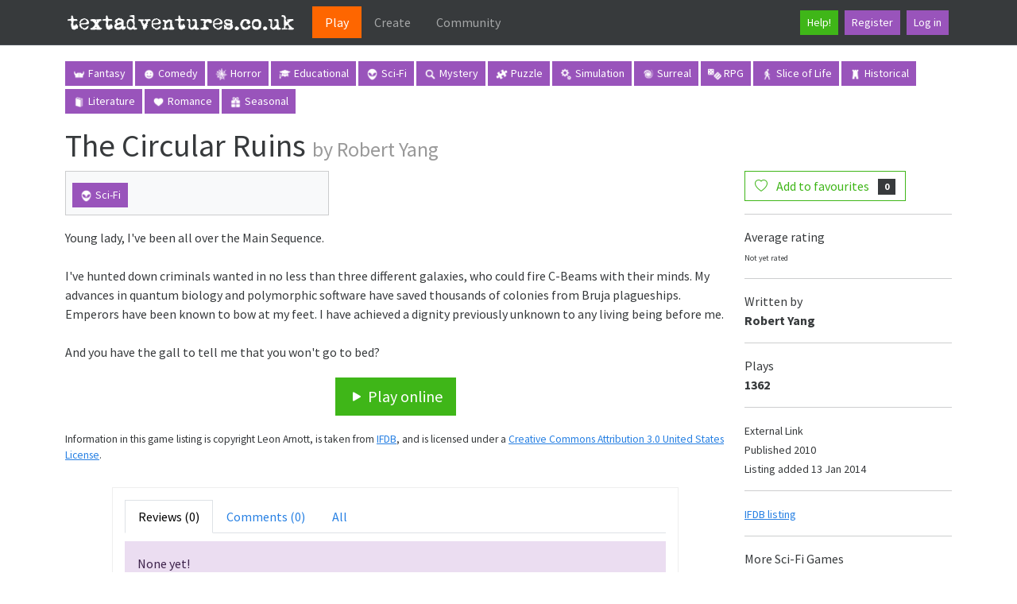

--- FILE ---
content_type: text/html; charset=utf-8
request_url: https://textadventures.co.uk/games/view/CeJMR5hUfEyPC2uKkRqsow/the-circular-ruins
body_size: 5912
content:


<!DOCTYPE html>
<html lang="en">
<head>
    <meta charset="utf-8"/>
    <base href="/" />
    <meta name="viewport" content="width=device-width, initial-scale=1.0"/>
    <link rel="apple-touch-icon" sizes="180x180" href="/apple-touch-icon.png">
    <link rel="icon" type="image/png" sizes="32x32" href="/favicon-32x32.png">
    <link rel="icon" type="image/png" sizes="16x16" href="/favicon-16x16.png">
    <link rel="manifest" href="/site.webmanifest">
    <title>The Circular Ruins - Play online at textadventures.co.uk</title>
    
    <link rel="stylesheet" href="/lib/bootstrap/dist/css/bootstrap.min.css" />
    <link rel="stylesheet" href="https://cdn.jsdelivr.net/npm/bootstrap-icons@1.13.1/font/bootstrap-icons.min.css">
    <link rel="stylesheet" href="/css/site.css?v=QIbHgpQS465A6P0vK2LRNH04X819J1UrXTV1LSIPMso" />
    
    <meta name="description" content="Young lady, I&#x27;ve been all over the Main Sequence.  &#xD;&#xA;&#xD;&#xA;I&#x27;ve hunted down criminals wanted in no less than three different galaxies, who could fire C-Beams with their minds. My advances in quantum biology and polymorphic software have saved thousands of colonies from Bruja plagueships. Emperors have been known to bow at my feet. I have achieved a dignity previously unknown to any living being before me. &#xD;&#xA;&#xD;&#xA;And you have the gall to tell me that you won&#x27;t go to bed?" />

    <script data-ad-client="ca-pub-8718543935826570" async src="https://pagead2.googlesyndication.com/pagead/js/adsbygoogle.js"></script>
<script type="text/javascript">!function(T,l,y){var S=T.location,k="script",D="instrumentationKey",C="ingestionendpoint",I="disableExceptionTracking",E="ai.device.",b="toLowerCase",w="crossOrigin",N="POST",e="appInsightsSDK",t=y.name||"appInsights";(y.name||T[e])&&(T[e]=t);var n=T[t]||function(d){var g=!1,f=!1,m={initialize:!0,queue:[],sv:"5",version:2,config:d};function v(e,t){var n={},a="Browser";return n[E+"id"]=a[b](),n[E+"type"]=a,n["ai.operation.name"]=S&&S.pathname||"_unknown_",n["ai.internal.sdkVersion"]="javascript:snippet_"+(m.sv||m.version),{time:function(){var e=new Date;function t(e){var t=""+e;return 1===t.length&&(t="0"+t),t}return e.getUTCFullYear()+"-"+t(1+e.getUTCMonth())+"-"+t(e.getUTCDate())+"T"+t(e.getUTCHours())+":"+t(e.getUTCMinutes())+":"+t(e.getUTCSeconds())+"."+((e.getUTCMilliseconds()/1e3).toFixed(3)+"").slice(2,5)+"Z"}(),iKey:e,name:"Microsoft.ApplicationInsights."+e.replace(/-/g,"")+"."+t,sampleRate:100,tags:n,data:{baseData:{ver:2}}}}var h=d.url||y.src;if(h){function a(e){var t,n,a,i,r,o,s,c,u,p,l;g=!0,m.queue=[],f||(f=!0,t=h,s=function(){var e={},t=d.connectionString;if(t)for(var n=t.split(";"),a=0;a<n.length;a++){var i=n[a].split("=");2===i.length&&(e[i[0][b]()]=i[1])}if(!e[C]){var r=e.endpointsuffix,o=r?e.location:null;e[C]="https://"+(o?o+".":"")+"dc."+(r||"services.visualstudio.com")}return e}(),c=s[D]||d[D]||"",u=s[C],p=u?u+"/v2/track":d.endpointUrl,(l=[]).push((n="SDK LOAD Failure: Failed to load Application Insights SDK script (See stack for details)",a=t,i=p,(o=(r=v(c,"Exception")).data).baseType="ExceptionData",o.baseData.exceptions=[{typeName:"SDKLoadFailed",message:n.replace(/\./g,"-"),hasFullStack:!1,stack:n+"\nSnippet failed to load ["+a+"] -- Telemetry is disabled\nHelp Link: https://go.microsoft.com/fwlink/?linkid=2128109\nHost: "+(S&&S.pathname||"_unknown_")+"\nEndpoint: "+i,parsedStack:[]}],r)),l.push(function(e,t,n,a){var i=v(c,"Message"),r=i.data;r.baseType="MessageData";var o=r.baseData;return o.message='AI (Internal): 99 message:"'+("SDK LOAD Failure: Failed to load Application Insights SDK script (See stack for details) ("+n+")").replace(/\"/g,"")+'"',o.properties={endpoint:a},i}(0,0,t,p)),function(e,t){if(JSON){var n=T.fetch;if(n&&!y.useXhr)n(t,{method:N,body:JSON.stringify(e),mode:"cors"});else if(XMLHttpRequest){var a=new XMLHttpRequest;a.open(N,t),a.setRequestHeader("Content-type","application/json"),a.send(JSON.stringify(e))}}}(l,p))}function i(e,t){f||setTimeout(function(){!t&&m.core||a()},500)}var e=function(){var n=l.createElement(k);n.src=h;var e=y[w];return!e&&""!==e||"undefined"==n[w]||(n[w]=e),n.onload=i,n.onerror=a,n.onreadystatechange=function(e,t){"loaded"!==n.readyState&&"complete"!==n.readyState||i(0,t)},n}();y.ld<0?l.getElementsByTagName("head")[0].appendChild(e):setTimeout(function(){l.getElementsByTagName(k)[0].parentNode.appendChild(e)},y.ld||0)}try{m.cookie=l.cookie}catch(p){}function t(e){for(;e.length;)!function(t){m[t]=function(){var e=arguments;g||m.queue.push(function(){m[t].apply(m,e)})}}(e.pop())}var n="track",r="TrackPage",o="TrackEvent";t([n+"Event",n+"PageView",n+"Exception",n+"Trace",n+"DependencyData",n+"Metric",n+"PageViewPerformance","start"+r,"stop"+r,"start"+o,"stop"+o,"addTelemetryInitializer","setAuthenticatedUserContext","clearAuthenticatedUserContext","flush"]),m.SeverityLevel={Verbose:0,Information:1,Warning:2,Error:3,Critical:4};var s=(d.extensionConfig||{}).ApplicationInsightsAnalytics||{};if(!0!==d[I]&&!0!==s[I]){var c="onerror";t(["_"+c]);var u=T[c];T[c]=function(e,t,n,a,i){var r=u&&u(e,t,n,a,i);return!0!==r&&m["_"+c]({message:e,url:t,lineNumber:n,columnNumber:a,error:i}),r},d.autoExceptionInstrumented=!0}return m}(y.cfg);function a(){y.onInit&&y.onInit(n)}(T[t]=n).queue&&0===n.queue.length?(n.queue.push(a),n.trackPageView({})):a()}(window,document,{
src: "https://js.monitor.azure.com/scripts/b/ai.2.min.js", // The SDK URL Source
crossOrigin: "anonymous", 
cfg: { // Application Insights Configuration
    connectionString: 'InstrumentationKey=43db726a-a13c-4a26-8a77-966310fa8676;IngestionEndpoint=https://northeurope-2.in.applicationinsights.azure.com/;LiveEndpoint=https://northeurope.livediagnostics.monitor.azure.com/;ApplicationId=278f1b21-a24f-4f98-aeab-b197705f942c'
}});</script></head>
<script src="/lib/bootstrap/dist/js/bootstrap.bundle.min.js"></script>
<body>
<header>
    <nav class="navbar navbar-expand-lg navbar-toggleable-lg bg-dark border-bottom box-shadow mb-3" data-bs-theme="dark">
        <div class="container">
            <a class="navbar-brand" href="/">
                <img src="/Images/logo.png" alt="textadventures.co.uk" />
            </a>
            <button class="navbar-toggler" type="button" data-bs-toggle="collapse" data-bs-target=".navbar-collapse" aria-controls="navbarSupportedContent"
                    aria-expanded="false" aria-label="Toggle navigation">
                <span class="navbar-toggler-icon"></span>
            </button>
            <div class="navbar-collapse collapse d-lg-inline-flex justify-content-between">
                <ul class="navbar-nav flex-grow-1">
                    

<li class="nav-item">
    <a class="nav-link active px-lg-3" aria-current="page" href="/">Play</a>
</li>
                    

<li class="nav-item">
    <a class="nav-link px-lg-3" href="/create">Create</a>
</li>
                    

<li class="nav-item">
    <a class="nav-link px-lg-3" href="/community">Community</a>
</li>
                </ul>
                <ul class="navbar-nav d-flex">
                    <li class="nav-item m-1">
                        <a class="btn btn-success btn-sm" href="/help">Help!</a>
                    </li>
                        <li class="nav-item m-1">
                            <a class="btn btn-info btn-sm" href="/account/register">Register</a>
                        </li>
                        <li class="nav-item m-1">
                            <a class="btn btn-info btn-sm" href="/account/login">Log in</a>
                        </li>
                </ul>
            </div>
        </div>
    </nav>
</header>


<div class="container">
    <main role="main" class="pb-3">
            <div>
                <div class="categories mb-3">
                    <a class="btn btn-info btn-sm tag-button" href="/games/tag/fantasy">
                        <img class="tag" src="/Images/categories/fantasy.png" alt="">
                        Fantasy
                    </a>
                    <a class="btn btn-info btn-sm tag-button" href="/games/tag/comedy">
                        <img class="tag" src="/Images/categories/comedy.png" alt="">
                        Comedy
                    </a>
                    <a class="btn btn-info btn-sm tag-button" href="/games/tag/horror">
                        <img class="tag" src="/Images/categories/horror.png" alt="">
                        Horror
                    </a>
                    <a class="btn btn-info btn-sm tag-button" href="/games/tag/educational">
                        <img class="tag" src="/Images/categories/educational.png" alt="">
                        Educational
                    </a>
                    <a class="btn btn-info btn-sm tag-button" href="/games/tag/scifi">
                        <img class="tag" src="/Images/categories/scifi.png" alt="">
                        Sci-Fi
                    </a>
                    <a class="btn btn-info btn-sm tag-button" href="/games/tag/mystery">
                        <img class="tag" src="/Images/categories/mystery.png" alt="">
                        Mystery
                    </a>
                    <a class="btn btn-info btn-sm tag-button" href="/games/tag/puzzle">
                        <img class="tag" src="/Images/categories/puzzle.png" alt="">
                        Puzzle
                    </a>
                    <a class="btn btn-info btn-sm tag-button" href="/games/tag/simulation">
                        <img class="tag" src="/Images/categories/simulation.png" alt="">
                        Simulation
                    </a>
                    <a class="btn btn-info btn-sm tag-button" href="/games/tag/surreal">
                        <img class="tag" src="/Images/categories/surreal.png" alt="">
                        Surreal
                    </a>
                    <a class="btn btn-info btn-sm tag-button" href="/games/tag/rpg">
                        <img class="tag" src="/Images/categories/rpg.png" alt="">
                        RPG
                    </a>
                    <a class="btn btn-info btn-sm tag-button" href="/games/tag/slice-of-life">
                        <img class="tag" src="/Images/categories/sliceoflife.png" alt="">
                        Slice of Life
                    </a>
                    <a class="btn btn-info btn-sm tag-button" href="/games/tag/historical">
                        <img class="tag" src="/Images/categories/historical.png" alt="">
                        Historical
                    </a>
                    <a class="btn btn-info btn-sm tag-button" href="/games/tag/literature">
                        <img class="tag" src="/Images/categories/literature.png" alt="">
                        Literature
                    </a>
                    <a class="btn btn-info btn-sm tag-button" href="/games/tag/romance">
                        <img class="tag" src="/Images/categories/romance.png" alt="">
                        Romance
                    </a>
                    <a class="btn btn-info btn-sm tag-button" href="/games/tag/seasonal">
                        <img class="tag" src="/Images/categories/seasonal.png" alt="">
                        Seasonal
                    </a>
                </div>
            </div>
        
        


<h1>The Circular Ruins <small>by Robert Yang</small></h1>



<div class="row">
    <div class="col-lg-9">
        <div class="row">
            <div class="col-lg-5">
                    <div class="game-description-tags card card-body bg-light">
                        

<div class="tags">
        
<a class="btn btn-info btn-sm tag-button" href="/games/tag/scifi">
        <img class="tag" src="/Images/categories/scifi.png" alt=""/>
    Sci-Fi
</a>
 </div>
                    </div>
            </div>
            <div class="col-lg-12">
                   

                Young lady, I&#x27;ve been all over the Main Sequence.  &#xD;<br/>&#xD;<br/>I&#x27;ve hunted down criminals wanted in no less than three different galaxies, who could fire C-Beams with their minds. My advances in quantum biology and polymorphic software have saved thousands of colonies from Bruja plagueships. Emperors have been known to bow at my feet. I have achieved a dignity previously unknown to any living being before me. &#xD;<br/>&#xD;<br/>And you have the gall to tell me that you won&#x27;t go to bed?

                
                <div class="play-buttons">
                    <a class="btn btn-success btn-lg" href="/games/play/cejmr5hufeypc2ukkrqsow" target="_blank"><i class="bi bi-play-fill"></i> Play online</a>
                </div>
                   
                       <div class="listingdata-section">
                           Information in this game listing is copyright Leon Arnott, is taken from <a href="http://ifdb.tads.org/viewgame?id=n921m771fvvocpbo">IFDB</a>,
                           and is licensed under a <a href = "http://creativecommons.org/licenses/by/3.0/us/">Creative Commons Attribution 3.0 United States License</a>.
                       </div>
            </div>
        </div>
        <div class="row justify-content-md-center">
            <div class="col-lg-10" id="reviewsection">
                <ul class="nav nav-tabs" id="reviewstabs">
                    <li class="nav-item">
                        <a class="nav-link active" href="#" data-url="/games/reviewscomments?id=CeJMR5hUfEyPC2uKkRqsow&amp;reviews=True&amp;comments=False&amp;page=1&amp;newest=True">Reviews (0)</a>
                    </li>
                    <li class="nav-item">
                        <a class="nav-link " href="#" data-url="/games/reviewscomments?id=CeJMR5hUfEyPC2uKkRqsow&amp;reviews=False&amp;comments=True&amp;page=1&amp;newest=True">Comments (0)</a>
                    </li>
                    <li class="nav-item">
                        <a class="nav-link" href="#" data-url="/games/reviewscomments?id=CeJMR5hUfEyPC2uKkRqsow&amp;reviews=True&amp;comments=True&amp;page=1&amp;newest=True">All</a>
                    </li>
                </ul>
                <div class="tab-content">
                    <div class="tab-pane active" id="reviewscomments">
                        
    <div class="alert alert-info">
        None yet!
    </div>

<div class="container-fluid reviews">
</div>


                    </div>
                </div>
                    <div class="alert alert-info">
                        <a href="/account/login?returnUrl=%2Fgames%2Fview%2FCeJMR5hUfEyPC2uKkRqsow%2Fthe-circular-ruins">Log in</a> to post a review or comment.
                    </div>
            </div>
        </div>
    </div>
    <div class="col-lg-3">
        
        <button type="button" class="btn btn-outline-success "
                data-game-id="CeJMR5hUfEyPC2uKkRqsow"
                data-unstarred-count="0"
                data-starred-count="1"
                data-bs-toggle="tooltip"
                data-bs-placement="bottom"
                data-bs-title="Log in first to add this game to your favourites">
            <i class="js-star-icon bi bi-heart me-2"></i>
            <span class="js-star-description">Add to favourites</span>
            <span class="badge text-bg-secondary ms-2 js-star-count">0</span>
        </button>
        <hr/>
        Average rating<br/>
        
    <span class="rating">Not yet rated</span>


        <hr/>
        Written by<br/>
            <b>Robert Yang</b>
        <hr/>
        Plays<br/>
        <b>1362</b>
        <hr/>
        <small>
                    External Link<br/>
                    Published 2010<br/>
                Listing added 13 Jan 2014<br/>
        </small>
        <hr/>
            <small>
                <a href="https://ifdb.tads.org/viewgame?id=n921m771fvvocpbo">IFDB listing</a>
            </small>
            <hr/>
            More Sci-Fi Games<br/><br/>
                <a href="/games/view/ywpeu1jqzu2-har3y_aj8a/choose-your-own-post-apocalyptic-adventure">
                    <div class="row">
                        <div class="col-md-4">
                            <img class="games-image" src="/Images/categories/covers/Sci-Fi.png" alt=""/>
                        </div>
                        <div class="col-md-8">
                            <p>Choose Your Own Post-Apocalyptic Adventure</p></div>
                    </div>
                    <hr/>
                </a>
                <a href="/games/view/isb_d7uwk06syrk5nzacta/ra-1h-30m-49-423s-dec-18-59-20-09">
                    <div class="row">
                        <div class="col-md-4">
                            <img class="games-image" src="https://media.textadventures.co.uk/coverart/1e7d9593-3d17-4c62-bc22-671e2a9bcc18 cover.jpg" alt=""/>
                        </div>
                        <div class="col-md-8">
                            <p>RA 1h 30m 49.423s, Dec -18&#xB0; 59&#x2019; 20.09&#x201D;</p></div>
                    </div>
                    <hr/>
                </a>
                <a href="/games/view/rmngu81czucqzlkjfvdm3w/treasure-seekers-of-lady-luck">
                    <div class="row">
                        <div class="col-md-4">
                            <img class="games-image" src="https://media.textadventures.co.uk/coverart/adcd0448-85e5-4260-99fb-ce360e6a0c48.png" alt=""/>
                        </div>
                        <div class="col-md-8">
                            <p>Treasure Seekers of Lady Luck</p></div>
                    </div>
                    <hr/>
                </a>
                <a href="/games/view/noewxp3vukcihx6jg3rxiw/sunspot">
                    <div class="row">
                        <div class="col-md-4">
                            <img class="games-image" src="https://media.textadventures.co.uk/coverart/55ea6649-6b42-4e61-b1f2-2a0591d593c1 cover.png" alt=""/>
                        </div>
                        <div class="col-md-8">
                            <p>Sunspot</p></div>
                    </div>
                    <hr/>
                </a>
                <a href="/games/view/ns7l22onfk_fozpupgsmlg/what-if-they-turn-on-us">
                    <div class="row">
                        <div class="col-md-4">
                            <img class="games-image" src="/Images/categories/covers/Sci-Fi.png" alt=""/>
                        </div>
                        <div class="col-md-8">
                            <p>What if they turn on us?</p></div>
                    </div>
                    <hr/>
                </a>
    </div>
</div>


    </main>
</div>

<footer class="border-top footer text-muted pt-4">
    <div class="container">
        &copy; 2026 textadventures.co.uk &middot;
        v26.0.1.45537 &middot;
        <a href="/privacy">Privacy</a> &middot;
        <a href="/help">Help</a> &middot;
        <a href="/help/contact">Contact us</a> &middot;
        <a href="/submit/submitfile">Submit a game</a>
    </div>
</footer>
<script src="/lib/jquery/dist/jquery.min.js"></script>
<script src="/lib/jquery-validation/dist/jquery.validate.min.js"></script>
<script src="/lib/jquery-validation-unobtrusive/dist/jquery.validate.unobtrusive.min.js"></script>
<script src="/js/site.js?v=ozlxhqW2N3a9UefO_KLb3ISz6cNsheo57nBdpLUXSR0"></script>



    <script src="/js/viewgame.js?v=4FjujS8FoEUYqYxULLRK9E-Dewza4R6rLw6kx0vQYOc"></script>
    


<script defer src="https://static.cloudflareinsights.com/beacon.min.js/vcd15cbe7772f49c399c6a5babf22c1241717689176015" integrity="sha512-ZpsOmlRQV6y907TI0dKBHq9Md29nnaEIPlkf84rnaERnq6zvWvPUqr2ft8M1aS28oN72PdrCzSjY4U6VaAw1EQ==" data-cf-beacon='{"version":"2024.11.0","token":"3853275a1ed7447aa279bc66581c89c7","r":1,"server_timing":{"name":{"cfCacheStatus":true,"cfEdge":true,"cfExtPri":true,"cfL4":true,"cfOrigin":true,"cfSpeedBrain":true},"location_startswith":null}}' crossorigin="anonymous"></script>
</body>
</html>

--- FILE ---
content_type: text/html; charset=utf-8
request_url: https://www.google.com/recaptcha/api2/aframe
body_size: 270
content:
<!DOCTYPE HTML><html><head><meta http-equiv="content-type" content="text/html; charset=UTF-8"></head><body><script nonce="ZCjkPOqkjJ8yj9C_HjgP1g">/** Anti-fraud and anti-abuse applications only. See google.com/recaptcha */ try{var clients={'sodar':'https://pagead2.googlesyndication.com/pagead/sodar?'};window.addEventListener("message",function(a){try{if(a.source===window.parent){var b=JSON.parse(a.data);var c=clients[b['id']];if(c){var d=document.createElement('img');d.src=c+b['params']+'&rc='+(localStorage.getItem("rc::a")?sessionStorage.getItem("rc::b"):"");window.document.body.appendChild(d);sessionStorage.setItem("rc::e",parseInt(sessionStorage.getItem("rc::e")||0)+1);localStorage.setItem("rc::h",'1768975149622');}}}catch(b){}});window.parent.postMessage("_grecaptcha_ready", "*");}catch(b){}</script></body></html>

--- FILE ---
content_type: text/css
request_url: https://textadventures.co.uk/css/site.css?v=QIbHgpQS465A6P0vK2LRNH04X819J1UrXTV1LSIPMso
body_size: 1820
content:
/* ASP.NET Template Defaults... */

.btn:focus, .btn:active:focus, .btn-link.nav-link:focus, .form-control:focus, .form-check-input:focus {
  box-shadow: 0 0 0 0.1rem white, 0 0 0 0.25rem #258cfb;
}

html {
  position: relative;
  min-height: 100%;
}

body {
  margin-bottom: 60px;
}

.form-floating > .form-control-plaintext::placeholder, .form-floating > .form-control::placeholder {
  color: var(--bs-secondary-color);
  text-align: end;
}

.form-floating > .form-control-plaintext:focus::placeholder, .form-floating > .form-control:focus::placeholder {
  text-align: start;
}

/* Migrated from previous website - TODO: Check */

html {
  overflow-y: scroll;
}

h1 {
  font-size: 40px;
}

.container-fluid {
  padding-right: 0;
  padding-left: 0;
}

.message-info {
  border: 1px solid;
  clear: both;
  padding: 10px 20px;
}

.message-error {
  clear: both;
  color: #e80c4d;
  font-size: 1.1em;
  font-weight: bold;
  margin: 20px 0 10px 0;
}

.message-success {
  color: #7ac0da;
  font-size: 1.3em;
  font-weight: bold;
  margin: 20px 0 10px 0;
}

.field-validation-error {
  color: #f00;
  display: block;
}

.validation-summary-errors {
  font-weight: bold;
  color: #f00;
}

.main-navbar {
  margin-bottom: 0;
}

.main-navbar .btn {
  margin-top: 0px;
  margin-left: 4px;
}

.main-navbar .pull-right {
  margin-top: 4px;
}

.navbar .navbar-brand {
  padding: 0px;
}

.navbar .navbar-brand img {
  width: 295px;
}

@media (min-width: 992px) {
  .nav-link.active {
    background-color: #fe6600;
  }
}

.game-divider {
  border-top-color: black;
  border-top: 2px;
  height: 4px;
}

.rating {
  white-space: nowrap;
  font-size: 10px;
}

.float-left {
  float: left;
}

.float-right {
  float: right;
}

h1.main-title {
  font-size: 38px;
  margin-bottom: 16px;
}

h1.index-title {
  font-size: 15px;
  font-weight: bold;
  line-height: inherit;
  margin-top: 10px;
}

.index-activity {
  margin-top: 10px;
  margin-bottom: 10px;
  margin-left: 40px;
}

.index-section h3 {
  font-size: 20px;
  font-weight: bold;
  display: inline;
  margin: 0;
  padding-left: 12px;
  border-left: 4px solid #0d6efd;
}

.index-section-title {
  margin-bottom: 12px;
  display: flex;
  align-items: center;
  justify-content: space-between;
}

.index-section {
  padding-bottom: 16px;
  margin-top: 24px;
}

.index-section:first-child {
  margin-top: 10px;
}

.index-section-final {
  border-bottom: inherit;
}

a.index-section-more {
  font-size: 12px;
  padding: 4px 10px;
  border: 1px solid #0d6efd;
  border-radius: 4px;
  text-decoration: none;
  color: #0d6efd;
  transition: all 0.15s ease-in-out;
  white-space: nowrap;
}

a.index-section-more:hover,
a.index-section-more:focus {
  background-color: #0d6efd;
  color: #fff;
  text-decoration: none;
}

.games-header {
  display: block;
  font-weight: bold;
  font-size: 20px;
}

.games-title {
  font-weight: bold;
  word-wrap: break-word;
  text-decoration: none;
}

.games-title:hover {
  text-decoration: underline;
}

.games-title-big {
  font-size: 32px;
  line-height: 28px;
  margin-bottom: 18px;
}

@media (max-width: 1199px) and (min-width: 980px) {
  .games-title-big {
    font-size: 26px;
    line-height: 24px;
    margin-bottom: 14px;
  }
}

@media (max-width: 992px) and (min-width: 768px) {
  .games-title-big {
    font-size: 20px;
    line-height: 18px;
    margin-bottom: 10px;
  }
}

.games-image {
  max-height: 100%;
  max-width: 100%;
  width:100%;
  height:91%;
}

.games-image-act {
  max-width: 100%;
  max-height: 300px;
}

.games-desc {
  margin-bottom: 4px;
}

.games-date {
  font-size: 80%;
  white-space: nowrap;
}

.games-item {
  background-color: #eee;
  padding: 10px;
  margin: 10px 0 10px;
}

.games-row {
  margin-left: -10px;
  margin-right: -10px;
}

.games-row .col-md-4 {
  padding-left: 10px;
  padding-right: 10px;
}

@media (max-width: 992px) and (min-width: 768px) {
  .games-item {
    min-height: 208px;
  }

  .games-desc {
    height: 148px;
    overflow: hidden;
  }
}

@media (min-width: 980px) {
  .games-item {
    min-height: 308px;
  }

  .games-desc {
    height: 254px;
    overflow: hidden;
  }
}

@media (max-width: 767px) {
  .games-title-big {
    font-size: 20px;
    line-height: inherit;
    margin-bottom: inherit;
  }
}

.stars {
  vertical-align: middle;
  background: url("../Images/star.png");
  background-repeat: no-repeat;
  width: 18px;
  height: 22px;
  display: inline-block;
}

.stars-container {
  white-space: nowrap;
  margin-right: 3px;
}

img.tag {
  max-height: 17px;
}

.categories {
  line-height: 35px;
}

.tags {
  line-height: 38px;
  display: inline;
}

.tag-button {
  min-height: 24px;
}

span.btn {
  cursor: initial;
}

.login a {
  color: white;
}

.login a:hover {
  text-decoration: none;
}

.appsection {
  margin: 20px;
  padding: 10px;
  background: #eee;
}

.appsection-buttons {
  margin-top: 5px;
  text-align: center;
}

.appsection-buttons-apponly {
  margin-top: 5px;
}

.listingdata-section {
  margin-top: 20px;
  font-size: 85%;
}

.share {
  margin-top: 20px;
}

#reviewsection {
  border: 1px solid #eeeeee;
  padding: 15px;
  margin-top: 30px;
}

#comment-buttons {
  margin-bottom: 15px;
}

#reviewsection textarea {
  width: 95%;
}

.cover-image {
  max-width: 100%;
}

.play-buttons {
  text-align: center;
  margin-top: 20px;
}

.nav button.review-page {
  margin-right: 2px;
}

#comment-form {
  margin: 20px 0;
}

.alert a, .popover a {
  font-weight: bold;
}

@media (min-width: 768px) {
  .review-date {
    text-align: right;
  }
}

.review-avatar {
  float: right;
  margin-top: 4px;
  margin-left: 10px;
  margin-bottom: 5px;
}

.review-rating {
  margin-top: 10px;
}

.footer-connect a img {
  margin-left: 2px;
  margin-right: 2px;
}

@media (min-width: 768px) {
  .sidebar-unit {
    margin-top: 60px;
  }
}

@media (max-width: 767px) {
  .sidebar-unit {
    margin-top: 20px;
  }
}

.form-inline .form-control.sidebar-search {
  width: 218px;
}

@media (max-width: 1199px) and (min-width: 980px) {
  .form-inline .form-control.sidebar-search {
    width: 160px;
  }
}

@media (max-width: 992px) and (min-width: 768px) {
  .form-inline .form-control.sidebar-search {
    width: 106px;
  }
}

.header-icon {
  max-width: 40px;
}

.big-headers h3 {
  display: block;
  font-size: 24px;
}

.reviewsection-insert {
  margin-bottom: 10px;
}

.news-item {
  margin-bottom: 10px;
}

.news-item .avatar img {
  max-width: 80px;
}

.tab-content {
  margin-top: 10px;
}

.reviews {
  margin-top: 10px;
}

.footer-connect a i {
  color: #000;
  margin-left: 2px;
}

table.forums a:not(.btn) {
  text-decoration: none;
}

.forum-title {
  font-size: 140%;
}

.forum-title .new {
  font-weight: bold;
}

table.forum-topics a:not(.btn) {
  text-decoration: none;
}

table.forum-topics .new {
  font-weight: bold;
}

.forum-category-info {
  float: right;
}

.forum-avatar-spacer {
  width: 46px;
}

.forum-avatar img {
  max-height: 46px;
  max-width: 46px;
}

.forum-post {
  margin-top: 16px;
}

.forum-post p {
  word-break: break-word;
}

.forum-post img {
  max-width: 100%;
}

.forum-post blockquote {
  font-size: inherit;
}

.forum-post blockquote {
  margin: 0;
}

.forum-post blockquote cite {
  display: block;
  font-style: normal;
  font-weight: bold;
  margin-bottom: 4px;
}

.forum-post-info {
  text-align: right;
}

.forum-post-info form {
  display: inline;
}

.forum-topic-title form {
  display: inline;
}

.feed {
  margin: 20px 0 20px;
  font-size: 80%;
  text-align: right;
}

.feed img {
  margin-right: 5px;
}

.markdown-preview {
  border: 1px solid #eee;
  margin: 20px 0 20px;
  padding: 20px;
}

.formatting-help {
  border: 1px solid #eee;
  padding: 14px;
}

.post-form button[type=submit] {
  margin-bottom: 20px;
}

.topic-date {
  white-space: nowrap;
}

.forum-topic-navigation {
  text-align: right;
  font-size: 80%;
  margin-bottom: 6px;
}

input.gsc-input,
.gsc-input-box,
.gsc-input-box-hover,
.gsc-input-box-focus,
.gsc-search-button {
  box-sizing: content-box;
  line-height: normal;
}

.submit-question {
  margin-bottom: 20px;
}

.sinLeer {
  font-weight: bold;
}

.mensaje {
  cursor: pointer;
}

.ribbon {
  position: absolute;
  right: 5px; top: 5px;
  z-index: 1;
  overflow: hidden;
  width: 75px; height: 75px;
  text-align: right;
}
.ribbon-plus {
  right: -5px; top: -5px;
}
.ribbon span {
  font-size: 10px;
  color: #fff;
  text-transform: uppercase;
  text-align: center;
  font-weight: bold; line-height: 20px;
  transform: rotate(45deg);
  width: 100px; display: block;
  background: #79A70A;
  background: linear-gradient(#9BC90D 0%, #79A70A 100%);
  box-shadow: 0 3px 10px -5px rgba(0, 0, 0, 1);
  position: absolute;
  top: 19px; right: -21px;
}
.ribbon span::before {
  content: '';
  position: absolute;
  left: 0px; top: 100%;
  z-index: -1;
  border-left: 3px solid #79A70A;
  border-right: 3px solid transparent;
  border-bottom: 3px solid transparent;
  border-top: 3px solid #79A70A;
}
.ribbon span::after {
  content: '';
  position: absolute;
  right: 0%; top: 100%;
  z-index: -1;
  border-right: 3px solid #79A70A;
  border-left: 3px solid transparent;
  border-bottom: 3px solid transparent;
  border-top: 3px solid #79A70A;
}
.Quest span {background: linear-gradient(#F70505 0%, #8F0808 100%);}
.Quest span::before {border-left-color: #8F0808; border-top-color: #8F0808;}
.Quest span::after {border-right-color: #8F0808; border-top-color: #8F0808;}

.Squiffy span {background: linear-gradient(#2989d8 0%, #1e5799 100%);}
.Squiffy span::before {border-left-color: #1e5799; border-top-color: #1e5799;}
.Squiffy span::after {border-right-color: #1e5799; border-top-color: #1e5799;}

.corazon_rosa {
  width:40px;
  height: auto;
  cursor: pointer;
}

.corazon_gris {
  width:40px;
  height: auto;
  cursor: pointer;
}

/* New for '25 */

.games-grid-cover {
  max-height: 250px;
  object-fit: contain;
}

.index-section .card-body {
  --bs-card-spacer-x: 8px;
}

.index-section .card-footer {
  --bs-card-cap-padding-x: 8px;
}

h1 small {
  color: #999999;
  font-size: 65%;
}

.game-description-tags {
  padding: 8px;
  margin-bottom: 16px;
}

.validation-summary-valid {
  display: none;
}